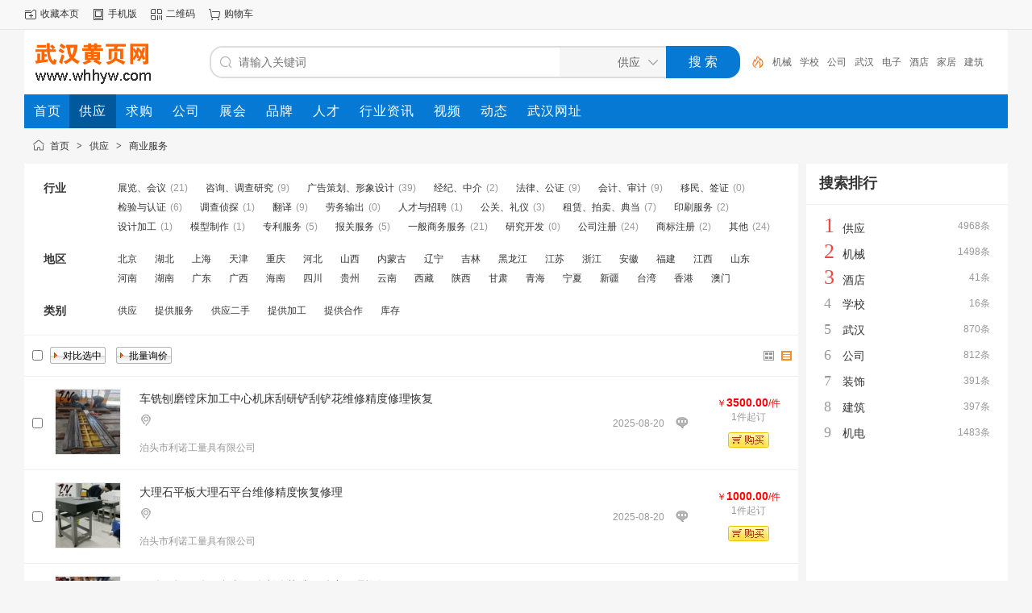

--- FILE ---
content_type: text/html
request_url: https://www.whhyw.com/sell/54/
body_size: 7566
content:
<!doctype html>
<html>
<head>
<meta charset="UTF-8"/>
<title>商业服务_供应_武汉黄页网</title>
<meta http-equiv="mobile-agent" content="format=html5;url=https://m.whhyw.com/sell/54/"/>
<meta name="generator" content="DESTOON - www.destoon.com"/>
<meta http-equiv="x-ua-compatible" content="IE=8"/>
<link rel="shortcut icon" type="image/x-icon" href="https://www.whhyw.com/favicon.ico"/>
<link rel="bookmark" type="image/x-icon" href="https://www.whhyw.com/favicon.ico"/>
<link rel="archives" title="武汉黄页网" href="https://www.whhyw.com/archiver/"/>
<link rel="stylesheet" type="text/css" href="https://www.whhyw.com/static/skin/default/style.css?v=2588042ca0"/>
<link rel="stylesheet" type="text/css" href="https://www.whhyw.com/static/skin/default/sell.css?v=2588042ca0"/>
<link rel="stylesheet" type="text/css" href="https://www.whhyw.com/file/style/home.reset.css?v=2588042ca0"/>
<script type="text/javascript" src="https://www.whhyw.com/lang/zh-cn/lang.js?v=2588042ca0"></script>
<script type="text/javascript" src="https://www.whhyw.com/file/script/config.js?v=2588042ca0"></script>
<!--[if IE]><!-->
<script type="text/javascript" src="https://www.whhyw.com/static/script/jquery-1.12.4.min.js?v=2588042ca0"></script>
<!--<![endif]-->
<!--[if !IE]><!-->
<script type="text/javascript" src="https://www.whhyw.com/static/script/jquery-3.6.4.min.js?v=2588042ca0"></script>
<script type="text/javascript" src="https://www.whhyw.com/static/script/notification.js?v=2588042ca0"></script>
<!--<![endif]-->
<script type="text/javascript" src="https://www.whhyw.com/static/script/common.js?v=2588042ca0"></script>
<script type="text/javascript" src="https://www.whhyw.com/static/script/page.js?v=2588042ca0"></script>
<script type="text/javascript" src="https://www.whhyw.com/static/script/jquery.lazyload.js?v=2588042ca0"></script><script type="text/javascript">GoMobile('https://m.whhyw.com/sell/54/');var searchid = 5;</script>
</head>
<body>
<div class="head" id="head">
<div class="head_m">
<div class="head_r" id="destoon_member"></div>
<div class="head_l">
<ul>
<li class="h_fav"><script type="text/javascript">addFav('收藏本页');</script></li>
<li class="h_mobile"><a href="javascript:Dmobile();">手机版</a></li><li class="h_qrcode"><a href="javascript:Dqrcode();">二维码</a></li><li class="h_cart"><a href="https://www.whhyw.com/member/cart.php" onmouseover="Dcard('cart',this);">购物车<span class="head_t" id="destoon_cart"></span></a></li></ul>
</div>
</div>
</div>
<div id="destoon-space" class="head_s"></div>
<div class="m"><div id="search_tips" style="display:none;"></div></div>
<div id="destoon-qrcode" style="display:none;"></div><div id="destoon-card"></div>
<div id="destoon-fixon">
<div class="m">
<div class="logo"><a href="https://www.whhyw.com/"><img src="https://www.whhyw.com/static/skin/default/logo.gif" alt="武汉黄页网"/></a></div>
<form id="destoon-search" action="https://www.whhyw.com/sell/search.php" onsubmit="return DSearch();">
<div class="search-inp">
<input name="kw" id="destoon-kw" type="text" value="" placeholder="请输入关键词" onfocus="DsRec();" onblur="$('#search-tip,#search-rec,#search-cls').fadeOut('fast');"  onkeyup="DsTip(this.value);" autocomplete="off" x-webkit-speech speech/>
<div id="search-tip"></div><div id="search-rec"></div>
</div>
<div class="search-mod">
<div id="search-cls" onclick="$('#destoon-kw').val('');$('#search-cls').hide();" title="清空输入"></div>
<input type="text" id="destoon-mod" value="供应" readonly onclick="$('#search-tip,#search-rec').hide();$('#search-mod').fadeIn('fast');"/>
<div id="search-mod">
<p onclick="$('#search-mod').fadeOut('fast');"><i title="关闭"></i>选择频道搜索</p>
<ul>
<li onclick="DsMod('5','供应','https://www.whhyw.com/sell/')">供应</li><li onclick="DsMod('6','求购','https://www.whhyw.com/buy/')">求购</li><li onclick="DsMod('4','公司','https://www.whhyw.com/company/')">公司</li><li onclick="DsMod('8','展会','https://www.whhyw.com/exhibit/')">展会</li><li onclick="DsMod('13','品牌','https://www.whhyw.com/brand/')">品牌</li><li onclick="DsMod('9','人才','https://www.whhyw.com/job/')">人才</li><li onclick="DsMod('21','行业资讯','https://www.whhyw.com/news/')">行业资讯</li><li onclick="DsMod('14','视频','https://www.whhyw.com/video/')">视频</li><li onclick="DsMod('20','动态','https://www.whhyw.com/moment/')">动态</li></ul>
</div>
</div>
<div class="search-btn"><input type="submit" value="搜 索"/></div>
<div class="search-adv" title="高级搜索" onclick="Go($('#destoon-search').attr('action'));"></div>
<div class="search-hot"><a href="https://www.whhyw.com/sell/search.php?kw=%E6%9C%BA%E6%A2%B0">机械</a><a href="https://www.whhyw.com/sell/search.php?kw=%E5%AD%A6%E6%A0%A1">学校</a><a href="https://www.whhyw.com/sell/search.php?kw=%E5%85%AC%E5%8F%B8">公司</a><a href="https://www.whhyw.com/sell/search.php?kw=%E6%AD%A6%E6%B1%89">武汉</a><a href="https://www.whhyw.com/sell/search.php?kw=%E7%94%B5%E5%AD%90">电子</a><a href="https://www.whhyw.com/sell/search.php?kw=%E9%85%92%E5%BA%97">酒店</a><a href="https://www.whhyw.com/sell/search.php?kw=%E5%AE%B6%E5%B1%85">家居</a><a href="https://www.whhyw.com/sell/search.php?kw=%E5%BB%BA%E7%AD%91">建筑</a><a href="https://www.whhyw.com/sell/search.php?kw=%E8%A3%85%E9%A5%B0">装饰</a><a href="https://www.whhyw.com/sell/search.php?kw=%E8%AE%BE%E8%AE%A1">设计</a></div>
</form>
</div>
</div>
<div class="m">
<div class="menu">
<ul><li><a href="https://www.whhyw.com/"><span>首页</span></a></li><li class="menuon"><a href="https://www.whhyw.com/sell/"><span>供应</span></a></li><li><a href="https://www.whhyw.com/buy/"><span>求购</span></a></li><li><a href="https://www.whhyw.com/company/"><span>公司</span></a></li><li><a href="https://www.whhyw.com/exhibit/"><span>展会</span></a></li><li><a href="https://www.whhyw.com/brand/"><span>品牌</span></a></li><li><a href="https://www.whhyw.com/job/"><span>人才</span></a></li><li><a href="https://www.whhyw.com/news/"><span>行业资讯</span></a></li><li><a href="https://www.whhyw.com/video/"><span>视频</span></a></li><li><a href="https://www.whhyw.com/moment/"><span>动态</span></a></li><li><a href="http://www.whwz.com/" target="_blank"><span>武汉网址</span></a></li></ul>
</div>
</div><div class="m">
<div class="nav"><a href="https://www.whhyw.com/">首页</a> <i>&gt;</i> <a href="https://www.whhyw.com/sell/">供应</a> <i>&gt;</i> <a href="https://www.whhyw.com/sell/54/">商业服务</a></div>
</div>
<div class="m m2">
<div class="m2l">
<form action="https://www.whhyw.com/sell/search.php" id="search">
<input type="hidden" name="catid" value="54"/>
<div class="sort-f">
<div class="sort">
<div class="sort-k">行业</div>
<div class="sort-v">
<ul>
<li><a href="https://www.whhyw.com/sell/236/">展览、会议</a> <i>(21)</i></li>
<li><a href="https://www.whhyw.com/sell/237/">咨询、调查研究</a> <i>(9)</i></li>
<li><a href="https://www.whhyw.com/sell/238/">广告策划、形象设计</a> <i>(39)</i></li>
<li><a href="https://www.whhyw.com/sell/239/">经纪、中介</a> <i>(2)</i></li>
<li><a href="https://www.whhyw.com/sell/240/">法律、公证</a> <i>(9)</i></li>
<li><a href="https://www.whhyw.com/sell/241/">会计、审计</a> <i>(9)</i></li>
<li><a href="https://www.whhyw.com/sell/242/">移民、签证</a> <i>(0)</i></li>
<li><a href="https://www.whhyw.com/sell/243/">检验与认证</a> <i>(6)</i></li>
<li><a href="https://www.whhyw.com/sell/244/">调查侦探</a> <i>(1)</i></li>
<li><a href="https://www.whhyw.com/sell/245/">翻译</a> <i>(9)</i></li>
<li><a href="https://www.whhyw.com/sell/246/">劳务输出</a> <i>(0)</i></li>
<li><a href="https://www.whhyw.com/sell/247/">人才与招聘</a> <i>(1)</i></li>
<li><a href="https://www.whhyw.com/sell/248/">公关、礼仪</a> <i>(3)</i></li>
<li><a href="https://www.whhyw.com/sell/249/">租赁、拍卖、典当</a> <i>(7)</i></li>
<li><a href="https://www.whhyw.com/sell/250/">印刷服务</a> <i>(2)</i></li>
<li><a href="https://www.whhyw.com/sell/251/">设计加工</a> <i>(1)</i></li>
<li><a href="https://www.whhyw.com/sell/252/">模型制作</a> <i>(1)</i></li>
<li><a href="https://www.whhyw.com/sell/253/">专利服务</a> <i>(5)</i></li>
<li><a href="https://www.whhyw.com/sell/254/">报关服务</a> <i>(5)</i></li>
<li><a href="https://www.whhyw.com/sell/255/">一般商务服务</a> <i>(21)</i></li>
<li><a href="https://www.whhyw.com/sell/256/">研究开发</a> <i>(0)</i></li>
<li><a href="https://www.whhyw.com/sell/257/">公司注册</a> <i>(24)</i></li>
<li><a href="https://www.whhyw.com/sell/258/">商标注册</a> <i>(2)</i></li>
<li><a href="https://www.whhyw.com/sell/259/">其他</a> <i>(24)</i></li>
</ul>
</div>
</div>
<div class="sort">
<div class="sort-k">地区</div>
<div class="sort-v">
<ul>
<li><a href="https://www.whhyw.com/sell/search.php?catid=54&areaid=1">北京</a></li>
<li><a href="https://www.whhyw.com/sell/search.php?catid=54&areaid=18">湖北</a></li>
<li><a href="https://www.whhyw.com/sell/search.php?catid=54&areaid=2">上海</a></li>
<li><a href="https://www.whhyw.com/sell/search.php?catid=54&areaid=3">天津</a></li>
<li><a href="https://www.whhyw.com/sell/search.php?catid=54&areaid=4">重庆</a></li>
<li><a href="https://www.whhyw.com/sell/search.php?catid=54&areaid=5">河北</a></li>
<li><a href="https://www.whhyw.com/sell/search.php?catid=54&areaid=6">山西</a></li>
<li><a href="https://www.whhyw.com/sell/search.php?catid=54&areaid=7">内蒙古</a></li>
<li><a href="https://www.whhyw.com/sell/search.php?catid=54&areaid=8">辽宁</a></li>
<li><a href="https://www.whhyw.com/sell/search.php?catid=54&areaid=9">吉林</a></li>
<li><a href="https://www.whhyw.com/sell/search.php?catid=54&areaid=10">黑龙江</a></li>
<li><a href="https://www.whhyw.com/sell/search.php?catid=54&areaid=11">江苏</a></li>
<li><a href="https://www.whhyw.com/sell/search.php?catid=54&areaid=12">浙江</a></li>
<li><a href="https://www.whhyw.com/sell/search.php?catid=54&areaid=13">安徽</a></li>
<li><a href="https://www.whhyw.com/sell/search.php?catid=54&areaid=14">福建</a></li>
<li><a href="https://www.whhyw.com/sell/search.php?catid=54&areaid=15">江西</a></li>
<li><a href="https://www.whhyw.com/sell/search.php?catid=54&areaid=16">山东</a></li>
<li><a href="https://www.whhyw.com/sell/search.php?catid=54&areaid=17">河南</a></li>
<li><a href="https://www.whhyw.com/sell/search.php?catid=54&areaid=19">湖南</a></li>
<li><a href="https://www.whhyw.com/sell/search.php?catid=54&areaid=20">广东</a></li>
<li><a href="https://www.whhyw.com/sell/search.php?catid=54&areaid=21">广西</a></li>
<li><a href="https://www.whhyw.com/sell/search.php?catid=54&areaid=22">海南</a></li>
<li><a href="https://www.whhyw.com/sell/search.php?catid=54&areaid=23">四川</a></li>
<li><a href="https://www.whhyw.com/sell/search.php?catid=54&areaid=24">贵州</a></li>
<li><a href="https://www.whhyw.com/sell/search.php?catid=54&areaid=25">云南</a></li>
<li><a href="https://www.whhyw.com/sell/search.php?catid=54&areaid=26">西藏</a></li>
<li><a href="https://www.whhyw.com/sell/search.php?catid=54&areaid=27">陕西</a></li>
<li><a href="https://www.whhyw.com/sell/search.php?catid=54&areaid=28">甘肃</a></li>
<li><a href="https://www.whhyw.com/sell/search.php?catid=54&areaid=29">青海</a></li>
<li><a href="https://www.whhyw.com/sell/search.php?catid=54&areaid=30">宁夏</a></li>
<li><a href="https://www.whhyw.com/sell/search.php?catid=54&areaid=31">新疆</a></li>
<li><a href="https://www.whhyw.com/sell/search.php?catid=54&areaid=32">台湾</a></li>
<li><a href="https://www.whhyw.com/sell/search.php?catid=54&areaid=33">香港</a></li>
<li><a href="https://www.whhyw.com/sell/search.php?catid=54&areaid=34">澳门</a></li>
</ul>
</div>
</div>
<div class="sort">
<div class="sort-k">类别</div>
<div class="sort-v">
<ul>
<li><a href="javascript:;" onclick="Dq('typeid',0);">供应</a></li>
<li><a href="javascript:;" onclick="Dq('typeid',1);">提供服务</a></li>
<li><a href="javascript:;" onclick="Dq('typeid',2);">供应二手</a></li>
<li><a href="javascript:;" onclick="Dq('typeid',3);">提供加工</a></li>
<li><a href="javascript:;" onclick="Dq('typeid',4);">提供合作</a></li>
<li><a href="javascript:;" onclick="Dq('typeid',5);">库存</a></li>
</ul>
</div>
</div>
</div>
</form>
<form method="post">
<div class="sell_tip" id="sell_tip" style="display:none;" title="双击关闭" ondblclick="Dh(this.id);">
<div>
<p>您可以</p>
<input type="submit" value="对比选中" onclick="this.form.action='https://www.whhyw.com/sell/compare.php';" class="tool-btn"/> 或 
<input type="submit" value="批量询价" onclick="this.form.action='https://www.whhyw.com/sell/inquiry.php';" class="tool-btn"/>
</div>
</div>
<div class="img_tip" id="img_tip" style="display:none;">&nbsp;</div>
<div class="tools">
<table>
<tr height="30">
<td width="25" align="center"><input type="checkbox" onclick="checkall(this.form);"/></td>
<td>
<input type="submit" value="对比选中" onclick="this.form.action='https://www.whhyw.com/sell/compare.php';" class="tool-btn"/>&nbsp; &nbsp;
<input type="submit" value="批量询价" onclick="this.form.action='https://www.whhyw.com/sell/inquiry.php';" class="tool-btn"/>
</td>
<td align="right">
<img src="https://www.whhyw.com/static/image/ico-list-img.png" width="16" height="16" title="图片列表" align="absmiddle" class="c_p" onclick="Dq('list', 1);"/>&nbsp;
<img src="https://www.whhyw.com/static/image/ico-list-mix-on.png" width="16" height="16" title="图文列表" align="absmiddle" class="c_p" onclick="Dq('list', 0);"/>&nbsp;
</td>
</tr>
</table>
</div>
<div class="list" id="item_7995">
<table>
<tr align="center">
<td width="25">&nbsp;<input type="checkbox" id="check_7995" name="itemid[]" value="7995" onclick="sell_tip(this, 7995);"/> </td>
<td width="100"><div><a href="https://www.whhyw.com/sell/202508/sell_info_7995.html" target="_blank"><img src="https://www.whhyw.com/static/image/lazy.gif" original="https://www.whhyw.com/file/upload/202508/20/081022271554.jpg.thumb.jpg" width="80" height="80" alt="车铣刨磨镗床加工中心机床刮研铲刮铲花维修精度修理恢复" onmouseover="img_tip(this, this.src);" onmouseout="img_tip(this, '');"/></a></div></td>
<td width="10"> </td>
<td align="left">
<ul>
<li><a href="https://www.whhyw.com/sell/202508/sell_info_7995.html" target="_blank" class="px14">车铣刨磨镗床加工中心机床刮研铲刮铲花维修精度修理恢复</a></li>
<li><span class="f_r f_grey">2025-08-20</span><span class="ui-ico-area"></span></li>
<li>
<a href="https://www.whhyw.com/com/hrdglj/" target="_blank"><span class="f_grey">泊头市利诺工量具有限公司</span></a>
</li>
</ul>
</td>
<td width="40"><a href="javascript:;" onclick="Dchat('https://www.whhyw.com/member/chat.php?touser=hrdglj&mid=5&itemid=7995');" rel="nofollow"><img src="https://www.whhyw.com/api/online.php?username=hrdglj&mid=5&itemid=7995&style=0" title="点击交谈/留言" alt="" align="absmiddle" onerror="this.src=DTPath+'static/image/web-off.gif';"/></a></td>
<td width="120"> 
<span class="f_red">￥<strong>3500.00</strong>/件</span><br/>
<span class="f_grey">1件起订</span><br/>
<a href="https://www.whhyw.com/member/buy.php?mid=5&itemid=7995" target="_blank"><img src="https://www.whhyw.com/static/skin/default/buy.gif" title="购买" class="iq_btn"/></a>
</td>
</tr>
</table>
</div>
<div class="list" id="item_7994">
<table>
<tr align="center">
<td width="25">&nbsp;<input type="checkbox" id="check_7994" name="itemid[]" value="7994" onclick="sell_tip(this, 7994);"/> </td>
<td width="100"><div><a href="https://www.whhyw.com/sell/202508/sell_info_7994.html" target="_blank"><img src="https://www.whhyw.com/static/image/lazy.gif" original="https://www.whhyw.com/file/upload/202508/20/080934431554.jpg.thumb.jpg" width="80" height="80" alt="大理石平板大理石平台维修精度恢复修理" onmouseover="img_tip(this, this.src);" onmouseout="img_tip(this, '');"/></a></div></td>
<td width="10"> </td>
<td align="left">
<ul>
<li><a href="https://www.whhyw.com/sell/202508/sell_info_7994.html" target="_blank" class="px14">大理石平板大理石平台维修精度恢复修理</a></li>
<li><span class="f_r f_grey">2025-08-20</span><span class="ui-ico-area"></span></li>
<li>
<a href="https://www.whhyw.com/com/hrdglj/" target="_blank"><span class="f_grey">泊头市利诺工量具有限公司</span></a>
</li>
</ul>
</td>
<td width="40"><a href="javascript:;" onclick="Dchat('https://www.whhyw.com/member/chat.php?touser=hrdglj&mid=5&itemid=7994');" rel="nofollow"><img src="https://www.whhyw.com/api/online.php?username=hrdglj&mid=5&itemid=7994&style=0" title="点击交谈/留言" alt="" align="absmiddle" onerror="this.src=DTPath+'static/image/web-off.gif';"/></a></td>
<td width="120"> 
<span class="f_red">￥<strong>1000.00</strong>/件</span><br/>
<span class="f_grey">1件起订</span><br/>
<a href="https://www.whhyw.com/member/buy.php?mid=5&itemid=7994" target="_blank"><img src="https://www.whhyw.com/static/skin/default/buy.gif" title="购买" class="iq_btn"/></a>
</td>
</tr>
</table>
</div>
<div class="list" id="item_7993">
<table>
<tr align="center">
<td width="25">&nbsp;<input type="checkbox" id="check_7993" name="itemid[]" value="7993" onclick="sell_tip(this, 7993);"/> </td>
<td width="100"><div><a href="https://www.whhyw.com/sell/202508/sell_info_7993.html" target="_blank"><img src="https://www.whhyw.com/static/image/lazy.gif" original="https://www.whhyw.com/file/upload/202508/20/080629701554.jpg.thumb.jpg" width="80" height="80" alt="铸铁平板铸铁平台刮研铲刮铲花维修精度修理恢复" onmouseover="img_tip(this, this.src);" onmouseout="img_tip(this, '');"/></a></div></td>
<td width="10"> </td>
<td align="left">
<ul>
<li><a href="https://www.whhyw.com/sell/202508/sell_info_7993.html" target="_blank" class="px14">铸铁平板铸铁平台刮研铲刮铲花维修精度修理恢复</a></li>
<li><span class="f_r f_grey">2025-08-20</span><span class="ui-ico-area"></span></li>
<li>
<a href="https://www.whhyw.com/com/hrdglj/" target="_blank"><span class="f_grey">泊头市利诺工量具有限公司</span></a>
</li>
</ul>
</td>
<td width="40"><a href="javascript:;" onclick="Dchat('https://www.whhyw.com/member/chat.php?touser=hrdglj&mid=5&itemid=7993');" rel="nofollow"><img src="https://www.whhyw.com/api/online.php?username=hrdglj&mid=5&itemid=7993&style=0" title="点击交谈/留言" alt="" align="absmiddle" onerror="this.src=DTPath+'static/image/web-off.gif';"/></a></td>
<td width="120"> 
<span class="f_red">￥<strong>1000.00</strong>/件</span><br/>
<span class="f_grey">1件起订</span><br/>
<a href="https://www.whhyw.com/member/buy.php?mid=5&itemid=7993" target="_blank"><img src="https://www.whhyw.com/static/skin/default/buy.gif" title="购买" class="iq_btn"/></a>
</td>
</tr>
</table>
</div>
<div class="list" id="item_7908">
<table>
<tr align="center">
<td width="25">&nbsp;<input type="checkbox" id="check_7908" name="itemid[]" value="7908" onclick="sell_tip(this, 7908);"/> </td>
<td width="100"><div><a href="https://www.whhyw.com/sell/202502/sell_info_7908.html" target="_blank"><img src="https://www.whhyw.com/static/image/lazy.gif" original="https://www.whhyw.com/file/upload/202502/06/114831116055.png.thumb.png" width="80" height="80" alt="2025上海国际家用电梯展览会火爆招展中" onmouseover="img_tip(this, this.src);" onmouseout="img_tip(this, '');"/></a></div></td>
<td width="10"> </td>
<td align="left">
<ul>
<li><a href="https://www.whhyw.com/sell/202502/sell_info_7908.html" target="_blank" class="px14">2025上海国际家用电梯展览会火爆招展中</a></li>
<li><span class="f_r f_grey">2025-02-06</span><span class="ui-ico-area">广东广州市</span></li>
<li>
<a href="https://www.whhyw.com/com/zzr886ss/" target="_blank"><span class="f_grey">恒尔沃（广州）会展服务有限公司</span></a>
</li>
</ul>
</td>
<td width="40"><a href="javascript:;" onclick="Dchat('https://www.whhyw.com/member/chat.php?touser=zzr886ss&mid=5&itemid=7908');" rel="nofollow"><img src="https://www.whhyw.com/api/online.php?username=zzr886ss&mid=5&itemid=7908&style=0" title="点击交谈/留言" alt="" align="absmiddle" onerror="this.src=DTPath+'static/image/web-off.gif';"/></a></td>
<td width="120"> 
<span class="f_grey">面议</span><br/>
<a href="https://www.whhyw.com/sell/inquiry-htm-itemid-7908.html" target="_blank"><img src="https://www.whhyw.com/static/skin/default/inquiry.gif" title="询价" class="iq_btn"/></a>
</td>
</tr>
</table>
</div>
<div class="list" id="item_7907">
<table>
<tr align="center">
<td width="25">&nbsp;<input type="checkbox" id="check_7907" name="itemid[]" value="7907" onclick="sell_tip(this, 7907);"/> </td>
<td width="100"><div><a href="https://www.whhyw.com/sell/202502/sell_info_7907.html" target="_blank"><img src="https://www.whhyw.com/static/image/lazy.gif" original="https://www.whhyw.com/file/upload/202502/06/113803476055.png.thumb.png" width="80" height="80" alt="2025上海国际家用电梯展览会5月8日盛大开幕" onmouseover="img_tip(this, this.src);" onmouseout="img_tip(this, '');"/></a></div></td>
<td width="10"> </td>
<td align="left">
<ul>
<li><a href="https://www.whhyw.com/sell/202502/sell_info_7907.html" target="_blank" class="px14">2025上海国际家用电梯展览会5月8日盛大开幕</a></li>
<li><span class="f_r f_grey">2025-02-06</span><span class="ui-ico-area">广东广州市</span></li>
<li>
<a href="https://www.whhyw.com/com/zzr886ss/" target="_blank"><span class="f_grey">恒尔沃（广州）会展服务有限公司</span></a>
</li>
</ul>
</td>
<td width="40"><a href="javascript:;" onclick="Dchat('https://www.whhyw.com/member/chat.php?touser=zzr886ss&mid=5&itemid=7907');" rel="nofollow"><img src="https://www.whhyw.com/api/online.php?username=zzr886ss&mid=5&itemid=7907&style=0" title="点击交谈/留言" alt="" align="absmiddle" onerror="this.src=DTPath+'static/image/web-off.gif';"/></a></td>
<td width="120"> 
<span class="f_grey">面议</span><br/>
<a href="https://www.whhyw.com/sell/inquiry-htm-itemid-7907.html" target="_blank"><img src="https://www.whhyw.com/static/skin/default/inquiry.gif" title="询价" class="iq_btn"/></a>
</td>
</tr>
</table>
</div>
<div class="list" id="item_7801">
<table>
<tr align="center">
<td width="25">&nbsp;<input type="checkbox" id="check_7801" name="itemid[]" value="7801" onclick="sell_tip(this, 7801);"/> </td>
<td width="100"><div><a href="https://www.whhyw.com/sell/202402/sell_info_7801.html" target="_blank"><img src="https://www.whhyw.com/static/image/lazy.gif" original="https://www.whhyw.com/file/upload/202402/29/092235376276.jpg.thumb.jpg" width="80" height="80" alt="朋友圈系统" onmouseover="img_tip(this, this.src);" onmouseout="img_tip(this, '');"/></a></div></td>
<td width="10"> </td>
<td align="left">
<ul>
<li><a href="https://www.whhyw.com/sell/202402/sell_info_7801.html" target="_blank" class="px14">朋友圈系统</a></li>
<li><span class="f_r f_grey">2024-02-29</span><span class="ui-ico-area">四川成都市</span></li>
<li>
<a href="https://www.whhyw.com/com/cdgzppsj/" target="_blank"><span class="f_grey">成都市冠卓品牌设计责任有限公司</span></a>
</li>
</ul>
</td>
<td width="40"><a href="javascript:;" onclick="Dchat('https://www.whhyw.com/member/chat.php?touser=cdgzppsj&mid=5&itemid=7801');" rel="nofollow"><img src="https://www.whhyw.com/api/online.php?username=cdgzppsj&mid=5&itemid=7801&style=0" title="点击交谈/留言" alt="" align="absmiddle" onerror="this.src=DTPath+'static/image/web-off.gif';"/></a></td>
<td width="120"> 
<span class="f_red">￥<strong>30.00</strong>/次</span><br/>
<span class="f_grey">10次起订</span><br/>
<a href="https://www.whhyw.com/member/buy.php?mid=5&itemid=7801" target="_blank"><img src="https://www.whhyw.com/static/skin/default/buy.gif" title="购买" class="iq_btn"/></a>
</td>
</tr>
</table>
</div>
<div class="list" id="item_7800">
<table>
<tr align="center">
<td width="25">&nbsp;<input type="checkbox" id="check_7800" name="itemid[]" value="7800" onclick="sell_tip(this, 7800);"/> </td>
<td width="100"><div><a href="https://www.whhyw.com/sell/202402/sell_info_7800.html" target="_blank"><img src="https://www.whhyw.com/static/image/lazy.gif" original="https://www.whhyw.com/file/upload/202402/29/091520626276.jpg.thumb.jpg" width="80" height="80" alt="冠卓品牌设计服务欢迎您的咨询" onmouseover="img_tip(this, this.src);" onmouseout="img_tip(this, '');"/></a></div></td>
<td width="10"> </td>
<td align="left">
<ul>
<li><a href="https://www.whhyw.com/sell/202402/sell_info_7800.html" target="_blank" class="px14">冠卓品牌设计服务欢迎您的咨询</a></li>
<li><span class="f_r f_grey">2024-02-29</span><span class="ui-ico-area">四川成都市</span></li>
<li>
<a href="https://www.whhyw.com/com/cdgzppsj/" target="_blank"><span class="f_grey">成都市冠卓品牌设计责任有限公司</span></a>
</li>
</ul>
</td>
<td width="40"><a href="javascript:;" onclick="Dchat('https://www.whhyw.com/member/chat.php?touser=cdgzppsj&mid=5&itemid=7800');" rel="nofollow"><img src="https://www.whhyw.com/api/online.php?username=cdgzppsj&mid=5&itemid=7800&style=0" title="点击交谈/留言" alt="" align="absmiddle" onerror="this.src=DTPath+'static/image/web-off.gif';"/></a></td>
<td width="120"> 
<span class="f_red">￥<strong>199.00</strong>/次</span><br/>
<span class="f_grey">1次起订</span><br/>
<a href="https://www.whhyw.com/member/buy.php?mid=5&itemid=7800" target="_blank"><img src="https://www.whhyw.com/static/skin/default/buy.gif" title="购买" class="iq_btn"/></a>
</td>
</tr>
</table>
</div>
<div class="list" id="item_7731">
<table>
<tr align="center">
<td width="25">&nbsp;<input type="checkbox" id="check_7731" name="itemid[]" value="7731" onclick="sell_tip(this, 7731);"/> </td>
<td width="100"><div><a href="https://www.whhyw.com/sell/202309/sell_info_7731.html" target="_blank"><img src="https://www.whhyw.com/static/image/lazy.gif" original="http://www.whhyw.com/file/upload/202309/27/161649346004.jpg.thumb.jpg" width="80" height="80" alt="第九届中国国际全印展 中国国际印刷技术及设备器材展" onmouseover="img_tip(this, this.src);" onmouseout="img_tip(this, '');"/></a></div></td>
<td width="10"> </td>
<td align="left">
<ul>
<li><a href="https://www.whhyw.com/sell/202309/sell_info_7731.html" target="_blank" class="px14">第九届中国国际全印展 中国国际印刷技术及设备器材展</a></li>
<li><span class="f_r f_grey">2023-09-27</span><span class="ui-ico-area">上海</span></li>
<li>
<a href="https://www.whhyw.com/com/chensiji/" target="_blank"><span class="f_grey">上海迈拓展览有限公司</span></a>
</li>
</ul>
</td>
<td width="40"><a href="javascript:;" onclick="Dchat('https://www.whhyw.com/member/chat.php?touser=chensiji&mid=5&itemid=7731');" rel="nofollow"><img src="https://www.whhyw.com/api/online.php?username=chensiji&mid=5&itemid=7731&style=0" title="点击交谈/留言" alt="" align="absmiddle" onerror="this.src=DTPath+'static/image/web-off.gif';"/></a></td>
<td width="120"> 
<span class="f_grey">面议</span><br/>
<a href="https://www.whhyw.com/sell/inquiry-htm-itemid-7731.html" target="_blank"><img src="https://www.whhyw.com/static/skin/default/inquiry.gif" title="询价" class="iq_btn"/></a>
</td>
</tr>
</table>
</div>
<div class="list" id="item_7730">
<table>
<tr align="center">
<td width="25">&nbsp;<input type="checkbox" id="check_7730" name="itemid[]" value="7730" onclick="sell_tip(this, 7730);"/> </td>
<td width="100"><div><a href="https://www.whhyw.com/sell/202309/sell_info_7730.html" target="_blank"><img src="https://www.whhyw.com/static/image/lazy.gif" original="http://www.whhyw.com/file/upload/202309/27/161547166004.png.thumb.png" width="80" height="80" alt="2024年第20届上海国际鞋业博览会" onmouseover="img_tip(this, this.src);" onmouseout="img_tip(this, '');"/></a></div></td>
<td width="10"> </td>
<td align="left">
<ul>
<li><a href="https://www.whhyw.com/sell/202309/sell_info_7730.html" target="_blank" class="px14">2024年第20届上海国际鞋业博览会</a></li>
<li><span class="f_r f_grey">2023-09-27</span><span class="ui-ico-area">上海</span></li>
<li>
<a href="https://www.whhyw.com/com/chensiji/" target="_blank"><span class="f_grey">上海迈拓展览有限公司</span></a>
</li>
</ul>
</td>
<td width="40"><a href="javascript:;" onclick="Dchat('https://www.whhyw.com/member/chat.php?touser=chensiji&mid=5&itemid=7730');" rel="nofollow"><img src="https://www.whhyw.com/api/online.php?username=chensiji&mid=5&itemid=7730&style=0" title="点击交谈/留言" alt="" align="absmiddle" onerror="this.src=DTPath+'static/image/web-off.gif';"/></a></td>
<td width="120"> 
<span class="f_grey">面议</span><br/>
<a href="https://www.whhyw.com/sell/inquiry-htm-itemid-7730.html" target="_blank"><img src="https://www.whhyw.com/static/skin/default/inquiry.gif" title="询价" class="iq_btn"/></a>
</td>
</tr>
</table>
</div>
<div class="list" id="item_7729">
<table>
<tr align="center">
<td width="25">&nbsp;<input type="checkbox" id="check_7729" name="itemid[]" value="7729" onclick="sell_tip(this, 7729);"/> </td>
<td width="100"><div><a href="https://www.whhyw.com/sell/202309/sell_info_7729.html" target="_blank"><img src="https://www.whhyw.com/static/image/lazy.gif" original="http://www.whhyw.com/file/upload/202309/27/161314526004.png.thumb.png" width="80" height="80" alt="2024第20届上海国际箱包展览会" onmouseover="img_tip(this, this.src);" onmouseout="img_tip(this, '');"/></a></div></td>
<td width="10"> </td>
<td align="left">
<ul>
<li><a href="https://www.whhyw.com/sell/202309/sell_info_7729.html" target="_blank" class="px14">2024第20届上海国际箱包展览会</a></li>
<li><span class="f_r f_grey">2023-09-27</span><span class="ui-ico-area">上海</span></li>
<li>
<a href="https://www.whhyw.com/com/chensiji/" target="_blank"><span class="f_grey">上海迈拓展览有限公司</span></a>
</li>
</ul>
</td>
<td width="40"><a href="javascript:;" onclick="Dchat('https://www.whhyw.com/member/chat.php?touser=chensiji&mid=5&itemid=7729');" rel="nofollow"><img src="https://www.whhyw.com/api/online.php?username=chensiji&mid=5&itemid=7729&style=0" title="点击交谈/留言" alt="" align="absmiddle" onerror="this.src=DTPath+'static/image/web-off.gif';"/></a></td>
<td width="120"> 
<span class="f_grey">面议</span><br/>
<a href="https://www.whhyw.com/sell/inquiry-htm-itemid-7729.html" target="_blank"><img src="https://www.whhyw.com/static/skin/default/inquiry.gif" title="询价" class="iq_btn"/></a>
</td>
</tr>
</table>
</div>
<div class="list" id="item_7728">
<table>
<tr align="center">
<td width="25">&nbsp;<input type="checkbox" id="check_7728" name="itemid[]" value="7728" onclick="sell_tip(this, 7728);"/> </td>
<td width="100"><div><a href="https://www.whhyw.com/sell/202309/sell_info_7728.html" target="_blank"><img src="https://www.whhyw.com/static/image/lazy.gif" original="http://www.whhyw.com/file/upload/202309/27/161211466004.jpg.thumb.jpg" width="80" height="80" alt="2024第23届上海国际礼品、赠品及家居用品展览会" onmouseover="img_tip(this, this.src);" onmouseout="img_tip(this, '');"/></a></div></td>
<td width="10"> </td>
<td align="left">
<ul>
<li><a href="https://www.whhyw.com/sell/202309/sell_info_7728.html" target="_blank" class="px14">2024第23届上海国际礼品、赠品及家居用品展览会</a></li>
<li><span class="f_r f_grey">2023-09-27</span><span class="ui-ico-area">上海</span></li>
<li>
<a href="https://www.whhyw.com/com/chensiji/" target="_blank"><span class="f_grey">上海迈拓展览有限公司</span></a>
</li>
</ul>
</td>
<td width="40"><a href="javascript:;" onclick="Dchat('https://www.whhyw.com/member/chat.php?touser=chensiji&mid=5&itemid=7728');" rel="nofollow"><img src="https://www.whhyw.com/api/online.php?username=chensiji&mid=5&itemid=7728&style=0" title="点击交谈/留言" alt="" align="absmiddle" onerror="this.src=DTPath+'static/image/web-off.gif';"/></a></td>
<td width="120"> 
<span class="f_grey">面议</span><br/>
<a href="https://www.whhyw.com/sell/inquiry-htm-itemid-7728.html" target="_blank"><img src="https://www.whhyw.com/static/skin/default/inquiry.gif" title="询价" class="iq_btn"/></a>
</td>
</tr>
</table>
</div>
<div class="list" id="item_7727">
<table>
<tr align="center">
<td width="25">&nbsp;<input type="checkbox" id="check_7727" name="itemid[]" value="7727" onclick="sell_tip(this, 7727);"/> </td>
<td width="100"><div><a href="https://www.whhyw.com/sell/202309/sell_info_7727.html" target="_blank"><img src="https://www.whhyw.com/static/image/lazy.gif" original="http://www.whhyw.com/file/upload/202309/26/122400536055.jpg.thumb.jpg" width="80" height="80" alt="2024第八届上海国际庭院门与围栏护栏展览会" onmouseover="img_tip(this, this.src);" onmouseout="img_tip(this, '');"/></a></div></td>
<td width="10"> </td>
<td align="left">
<ul>
<li><a href="https://www.whhyw.com/sell/202309/sell_info_7727.html" target="_blank" class="px14">2024第八届上海国际庭院门与围栏护栏展览会</a></li>
<li><span class="f_r f_grey">2023-09-26</span><span class="ui-ico-area">广东广州市</span></li>
<li>
<a href="https://www.whhyw.com/com/zzr886ss/" target="_blank"><span class="f_grey">恒尔沃（广州）会展服务有限公司</span></a>
</li>
</ul>
</td>
<td width="40"><a href="javascript:;" onclick="Dchat('https://www.whhyw.com/member/chat.php?touser=zzr886ss&mid=5&itemid=7727');" rel="nofollow"><img src="https://www.whhyw.com/api/online.php?username=zzr886ss&mid=5&itemid=7727&style=0" title="点击交谈/留言" alt="" align="absmiddle" onerror="this.src=DTPath+'static/image/web-off.gif';"/></a></td>
<td width="120"> 
<span class="f_red">￥<strong>10800.00</strong>/件</span><br/>
<span class="f_grey">1件起订</span><br/>
<a href="https://www.whhyw.com/member/buy.php?mid=5&itemid=7727" target="_blank"><img src="https://www.whhyw.com/static/skin/default/buy.gif" title="购买" class="iq_btn"/></a>
</td>
</tr>
</table>
</div>
<div class="list" id="item_7642">
<table>
<tr align="center">
<td width="25">&nbsp;<input type="checkbox" id="check_7642" name="itemid[]" value="7642" onclick="sell_tip(this, 7642);"/> </td>
<td width="100"><div><a href="https://www.whhyw.com/sell/202304/sell_info_7642.html" target="_blank"><img src="https://www.whhyw.com/static/image/lazy.gif" original="http://www.whhyw.com/file/upload/202304/01/155845736102.jpg.thumb.jpg" width="80" height="80" alt="武昌公司注册0元起公司变更公司注销专业服务团队帮您办理" onmouseover="img_tip(this, this.src);" onmouseout="img_tip(this, '');"/></a></div></td>
<td width="10"> </td>
<td align="left">
<ul>
<li><a href="https://www.whhyw.com/sell/202304/sell_info_7642.html" target="_blank" class="px14">武昌公司注册0元起公司变更公司注销专业服务团队帮您办理</a></li>
<li><span class="f_r f_grey">2023-04-01</span><span class="ui-ico-area">湖北武汉市</span></li>
<li>
<a href="https://www.whhyw.com/com/adx168/" target="_blank"><span class="f_grey">武汉安道信企业管理咨询有限公司</span></a>
</li>
</ul>
</td>
<td width="40"><a href="javascript:;" onclick="Dchat('https://www.whhyw.com/member/chat.php?touser=adx168&mid=5&itemid=7642');" rel="nofollow"><img src="https://www.whhyw.com/api/online.php?username=adx168&mid=5&itemid=7642&style=0" title="点击交谈/留言" alt="" align="absmiddle" onerror="this.src=DTPath+'static/image/web-off.gif';"/></a></td>
<td width="120"> 
<span class="f_red">￥<strong>100.00</strong>/件</span><br/>
<span class="f_grey">1件起订</span><br/>
<a href="https://www.whhyw.com/member/buy.php?mid=5&itemid=7642" target="_blank"><img src="https://www.whhyw.com/static/skin/default/buy.gif" title="购买" class="iq_btn"/></a>
</td>
</tr>
</table>
</div>
<div class="list" id="item_7626">
<table>
<tr align="center">
<td width="25">&nbsp;<input type="checkbox" id="check_7626" name="itemid[]" value="7626" onclick="sell_tip(this, 7626);"/> </td>
<td width="100"><div><a href="https://www.whhyw.com/sell/202303/sell_info_7626.html" target="_blank"><img src="https://www.whhyw.com/static/image/lazy.gif" original="http://www.whhyw.com/file/upload/202303/29/104537576102.jpg.thumb.jpg" width="80" height="80" alt="武昌公司注册0元起-公司变更-公司注销-服务团队帮您办理" onmouseover="img_tip(this, this.src);" onmouseout="img_tip(this, '');"/></a></div></td>
<td width="10"> </td>
<td align="left">
<ul>
<li><a href="https://www.whhyw.com/sell/202303/sell_info_7626.html" target="_blank" class="px14">武昌公司注册0元起-公司变更-公司注销-服务团队帮您办理</a></li>
<li><span class="f_r f_grey">2023-03-29</span><span class="ui-ico-area">湖北武汉市</span></li>
<li>
<a href="https://www.whhyw.com/com/adx168/" target="_blank"><span class="f_grey">武汉安道信企业管理咨询有限公司</span></a>
</li>
</ul>
</td>
<td width="40"><a href="javascript:;" onclick="Dchat('https://www.whhyw.com/member/chat.php?touser=adx168&mid=5&itemid=7626');" rel="nofollow"><img src="https://www.whhyw.com/api/online.php?username=adx168&mid=5&itemid=7626&style=0" title="点击交谈/留言" alt="" align="absmiddle" onerror="this.src=DTPath+'static/image/web-off.gif';"/></a></td>
<td width="120"> 
<span class="f_red">￥<strong>100.00</strong>/件</span><br/>
<span class="f_grey">1件起订</span><br/>
<a href="https://www.whhyw.com/member/buy.php?mid=5&itemid=7626" target="_blank"><img src="https://www.whhyw.com/static/skin/default/buy.gif" title="购买" class="iq_btn"/></a>
</td>
</tr>
</table>
</div>
<div class="list" id="item_6963">
<table>
<tr align="center">
<td width="25">&nbsp;<input type="checkbox" id="check_6963" name="itemid[]" value="6963" onclick="sell_tip(this, 6963);"/> </td>
<td width="100"><div><a href="https://www.whhyw.com/sell/202111/sell_info_6963.html" target="_blank"><img src="https://www.whhyw.com/static/image/lazy.gif" original="http://www.whhyw.com/file/upload/202111/04/113433666038.png.thumb.png" width="80" height="80" alt="深圳全息投影膜 全息投影专用全息膜 全息投影 韩国全息总代" onmouseover="img_tip(this, this.src);" onmouseout="img_tip(this, '');"/></a></div></td>
<td width="10"> </td>
<td align="left">
<ul>
<li><a href="https://www.whhyw.com/sell/202111/sell_info_6963.html" target="_blank" class="px14">深圳全息投影膜 全息投影专用全息膜 全息投影 韩国全息总代</a></li>
<li><span class="f_r f_grey">2023-03-27</span><span class="ui-ico-area">广东深圳市</span></li>
<li>
<a href="https://www.whhyw.com/com/sdzsmu/" target="_blank"><span class="f_grey">深圳市时代中视科技发展有限公司</span></a>
</li>
</ul>
</td>
<td width="40"><a href="javascript:;" onclick="Dchat('https://www.whhyw.com/member/chat.php?touser=sdzsmu&mid=5&itemid=6963');" rel="nofollow"><img src="https://www.whhyw.com/api/online.php?username=sdzsmu&mid=5&itemid=6963&style=0" title="点击交谈/留言" alt="" align="absmiddle" onerror="this.src=DTPath+'static/image/web-off.gif';"/></a></td>
<td width="120"> 
<span class="f_red">￥<strong>400.00</strong>/平方米</span><br/>
<span class="f_grey">1平方米起订</span><br/>
<a href="https://www.whhyw.com/member/buy.php?mid=5&itemid=6963" target="_blank"><img src="https://www.whhyw.com/static/skin/default/buy.gif" title="购买" class="iq_btn"/></a>
</td>
</tr>
</table>
</div>
<div class="list" id="item_6964">
<table>
<tr align="center">
<td width="25">&nbsp;<input type="checkbox" id="check_6964" name="itemid[]" value="6964" onclick="sell_tip(this, 6964);"/> </td>
<td width="100"><div><a href="https://www.whhyw.com/sell/202111/sell_info_6964.html" target="_blank"><img src="https://www.whhyw.com/static/image/lazy.gif" original="http://www.whhyw.com/file/upload/202111/04/113517306038.png.thumb.png" width="80" height="80" alt="深圳全息投影膜 幻影成像膜 虚拟成像膜 韩国全息总代理" onmouseover="img_tip(this, this.src);" onmouseout="img_tip(this, '');"/></a></div></td>
<td width="10"> </td>
<td align="left">
<ul>
<li><a href="https://www.whhyw.com/sell/202111/sell_info_6964.html" target="_blank" class="px14">深圳全息投影膜 幻影成像膜 虚拟成像膜 韩国全息总代理</a></li>
<li><span class="f_r f_grey">2023-03-27</span><span class="ui-ico-area">广东深圳市</span></li>
<li>
<a href="https://www.whhyw.com/com/sdzsmu/" target="_blank"><span class="f_grey">深圳市时代中视科技发展有限公司</span></a>
</li>
</ul>
</td>
<td width="40"><a href="javascript:;" onclick="Dchat('https://www.whhyw.com/member/chat.php?touser=sdzsmu&mid=5&itemid=6964');" rel="nofollow"><img src="https://www.whhyw.com/api/online.php?username=sdzsmu&mid=5&itemid=6964&style=0" title="点击交谈/留言" alt="" align="absmiddle" onerror="this.src=DTPath+'static/image/web-off.gif';"/></a></td>
<td width="120"> 
<span class="f_grey">面议</span><br/>
<a href="https://www.whhyw.com/sell/inquiry-htm-itemid-6964.html" target="_blank"><img src="https://www.whhyw.com/static/skin/default/inquiry.gif" title="询价" class="iq_btn"/></a>
</td>
</tr>
</table>
</div>
<div class="list" id="item_6965">
<table>
<tr align="center">
<td width="25">&nbsp;<input type="checkbox" id="check_6965" name="itemid[]" value="6965" onclick="sell_tip(this, 6965);"/> </td>
<td width="100"><div><a href="https://www.whhyw.com/sell/202111/sell_info_6965.html" target="_blank"><img src="https://www.whhyw.com/static/image/lazy.gif" original="http://www.whhyw.com/file/upload/202111/04/113552126038.png.thumb.png" width="80" height="80" alt="全息柜定制 全息3D展示柜 透明屏展示柜 全息投影 全息设备" onmouseover="img_tip(this, this.src);" onmouseout="img_tip(this, '');"/></a></div></td>
<td width="10"> </td>
<td align="left">
<ul>
<li><a href="https://www.whhyw.com/sell/202111/sell_info_6965.html" target="_blank" class="px14">全息柜定制 全息3D展示柜 透明屏展示柜 全息投影 全息设备</a></li>
<li><span class="f_r f_grey">2023-03-27</span><span class="ui-ico-area">广东深圳市</span></li>
<li>
<a href="https://www.whhyw.com/com/sdzsmu/" target="_blank"><span class="f_grey">深圳市时代中视科技发展有限公司</span></a>
</li>
</ul>
</td>
<td width="40"><a href="javascript:;" onclick="Dchat('https://www.whhyw.com/member/chat.php?touser=sdzsmu&mid=5&itemid=6965');" rel="nofollow"><img src="https://www.whhyw.com/api/online.php?username=sdzsmu&mid=5&itemid=6965&style=0" title="点击交谈/留言" alt="" align="absmiddle" onerror="this.src=DTPath+'static/image/web-off.gif';"/></a></td>
<td width="120"> 
<span class="f_grey">面议</span><br/>
<a href="https://www.whhyw.com/sell/inquiry-htm-itemid-6965.html" target="_blank"><img src="https://www.whhyw.com/static/skin/default/inquiry.gif" title="询价" class="iq_btn"/></a>
</td>
</tr>
</table>
</div>
<div class="list" id="item_6966">
<table>
<tr align="center">
<td width="25">&nbsp;<input type="checkbox" id="check_6966" name="itemid[]" value="6966" onclick="sell_tip(this, 6966);"/> </td>
<td width="100"><div><a href="https://www.whhyw.com/sell/202111/sell_info_6966.html" target="_blank"><img src="https://www.whhyw.com/static/image/lazy.gif" original="http://www.whhyw.com/file/upload/202111/04/113652136038.jpg.thumb.jpg" width="80" height="80" alt="专注于 全息智能显示 3D全息风扇广告机" onmouseover="img_tip(this, this.src);" onmouseout="img_tip(this, '');"/></a></div></td>
<td width="10"> </td>
<td align="left">
<ul>
<li><a href="https://www.whhyw.com/sell/202111/sell_info_6966.html" target="_blank" class="px14">专注于 全息智能显示 3D全息风扇广告机</a></li>
<li><span class="f_r f_grey">2023-03-27</span><span class="ui-ico-area">广东深圳市</span></li>
<li>
<a href="https://www.whhyw.com/com/sdzsmu/" target="_blank"><span class="f_grey">深圳市时代中视科技发展有限公司</span></a>
</li>
</ul>
</td>
<td width="40"><a href="javascript:;" onclick="Dchat('https://www.whhyw.com/member/chat.php?touser=sdzsmu&mid=5&itemid=6966');" rel="nofollow"><img src="https://www.whhyw.com/api/online.php?username=sdzsmu&mid=5&itemid=6966&style=0" title="点击交谈/留言" alt="" align="absmiddle" onerror="this.src=DTPath+'static/image/web-off.gif';"/></a></td>
<td width="120"> 
<span class="f_grey">面议</span><br/>
<a href="https://www.whhyw.com/sell/inquiry-htm-itemid-6966.html" target="_blank"><img src="https://www.whhyw.com/static/skin/default/inquiry.gif" title="询价" class="iq_btn"/></a>
</td>
</tr>
</table>
</div>
<div class="list" id="item_6974">
<table>
<tr align="center">
<td width="25">&nbsp;<input type="checkbox" id="check_6974" name="itemid[]" value="6974" onclick="sell_tip(this, 6974);"/> </td>
<td width="100"><div><a href="https://www.whhyw.com/sell/202111/sell_info_6974.html" target="_blank"><img src="https://www.whhyw.com/static/image/lazy.gif" original="http://www.whhyw.com/file/upload/202111/15/111328986038.jpg.thumb.jpg" width="80" height="80" alt="全息投影纱幕 全息屏幕 全息宴会厅首选 全息纱幕批发" onmouseover="img_tip(this, this.src);" onmouseout="img_tip(this, '');"/></a></div></td>
<td width="10"> </td>
<td align="left">
<ul>
<li><a href="https://www.whhyw.com/sell/202111/sell_info_6974.html" target="_blank" class="px14">全息投影纱幕 全息屏幕 全息宴会厅首选 全息纱幕批发</a></li>
<li><span class="f_r f_grey">2023-03-27</span><span class="ui-ico-area">广东深圳市</span></li>
<li>
<a href="https://www.whhyw.com/com/sdzsmu/" target="_blank"><span class="f_grey">深圳市时代中视科技发展有限公司</span></a>
</li>
</ul>
</td>
<td width="40"><a href="javascript:;" onclick="Dchat('https://www.whhyw.com/member/chat.php?touser=sdzsmu&mid=5&itemid=6974');" rel="nofollow"><img src="https://www.whhyw.com/api/online.php?username=sdzsmu&mid=5&itemid=6974&style=0" title="点击交谈/留言" alt="" align="absmiddle" onerror="this.src=DTPath+'static/image/web-off.gif';"/></a></td>
<td width="120"> 
<span class="f_grey">面议</span><br/>
<a href="https://www.whhyw.com/sell/inquiry-htm-itemid-6974.html" target="_blank"><img src="https://www.whhyw.com/static/skin/default/inquiry.gif" title="询价" class="iq_btn"/></a>
</td>
</tr>
</table>
</div>
<div class="list" id="item_7503">
<table>
<tr align="center">
<td width="25">&nbsp;<input type="checkbox" id="check_7503" name="itemid[]" value="7503" onclick="sell_tip(this, 7503);"/> </td>
<td width="100"><div><a href="https://www.whhyw.com/sell/202212/sell_info_7503.html" target="_blank"><img src="https://www.whhyw.com/static/image/lazy.gif" original="http://www.whhyw.com//file/upload/202212/28/112142306038.jpg.thumb.jpg" width="80" height="80" alt="全息透明玻璃投影膜 正背投双面成像玻璃膜 门店玻璃橱窗展示" onmouseover="img_tip(this, this.src);" onmouseout="img_tip(this, '');"/></a></div></td>
<td width="10"> </td>
<td align="left">
<ul>
<li><a href="https://www.whhyw.com/sell/202212/sell_info_7503.html" target="_blank" class="px14">全息透明玻璃投影膜 正背投双面成像玻璃膜 门店玻璃橱窗展示</a></li>
<li><span class="f_r f_grey">2023-03-27</span><span class="ui-ico-area">广东深圳市</span></li>
<li>
<a href="https://www.whhyw.com/com/sdzsmu/" target="_blank"><span class="f_grey">深圳市时代中视科技发展有限公司</span></a>
</li>
</ul>
</td>
<td width="40"><a href="javascript:;" onclick="Dchat('https://www.whhyw.com/member/chat.php?touser=sdzsmu&mid=5&itemid=7503');" rel="nofollow"><img src="https://www.whhyw.com/api/online.php?username=sdzsmu&mid=5&itemid=7503&style=0" title="点击交谈/留言" alt="" align="absmiddle" onerror="this.src=DTPath+'static/image/web-off.gif';"/></a></td>
<td width="120"> 
<span class="f_red">￥<strong>500.00</strong>/平方米</span><br/>
<span class="f_grey">1平方米起订</span><br/>
<a href="https://www.whhyw.com/member/buy.php?mid=5&itemid=7503" target="_blank"><img src="https://www.whhyw.com/static/skin/default/buy.gif" title="购买" class="iq_btn"/></a>
</td>
</tr>
</table>
</div>
<div class="pages"><input type="hidden" id="destoon_previous" value="https://www.whhyw.com/sell/54/sell_list_12.html"/><a href="https://www.whhyw.com/sell/54/sell_list_12.html">&nbsp;&#171;上一页&nbsp;</a> <strong>&nbsp;1&nbsp;</strong>  <a href="https://www.whhyw.com/sell/54/sell_list_2.html">&nbsp;2&nbsp;</a>  &nbsp;&#8230;&nbsp; <a href="https://www.whhyw.com/sell/54/sell_list_3.html">&nbsp;3&nbsp;</a>   <a href="https://www.whhyw.com/sell/54/sell_list_4.html">&nbsp;4&nbsp;</a>   <a href="https://www.whhyw.com/sell/54/sell_list_5.html">&nbsp;5&nbsp;</a>   <a href="https://www.whhyw.com/sell/54/sell_list_6.html">&nbsp;6&nbsp;</a>   <a href="https://www.whhyw.com/sell/54/sell_list_7.html">&nbsp;7&nbsp;</a>  &nbsp;&#8230;&nbsp; <a href="https://www.whhyw.com/sell/54/sell_list_11.html">&nbsp;11&nbsp;</a>   <a href="https://www.whhyw.com/sell/54/sell_list_12.html">&nbsp;12&nbsp;</a>  <a href="https://www.whhyw.com/sell/54/sell_list_2.html">&nbsp;下一页&#187;&nbsp;</a> <input type="hidden" id="destoon_next" value="https://www.whhyw.com/sell/54/sell_list_2.html"/>&nbsp;<cite>共236条/12页</cite>&nbsp;<input type="text" class="pages_inp" id="destoon_pageno" value="1" onkeydown="if(event.keyCode==13 && this.value) {window.location.href='https://www.whhyw.com/sell/54/sell_list_{destoon_page}.html'.replace(/\{destoon_page\}/, this.value);return false;}"> <input type="button" class="pages_btn" value="GO" onclick="if(Dd('destoon_pageno').value>0)window.location.href='https://www.whhyw.com/sell/54/sell_list_{destoon_page}.html'.replace(/\{destoon_page\}/, Dd('destoon_pageno').value);"/></div></form>
</div>
<div class="m2r">
<div class="sponsor"></div>
<div class="head-sub"><strong>搜索排行</strong></div>
<div class="list-rank">
<ul>
<li title="搜索52次 约4968条结果"><span class="f_r">4968条</span><em>1</em><a href="https://www.whhyw.com/sell/search.php?kw=%E4%BE%9B%E5%BA%94">供应</a></li>
<li title="搜索38次 约1498条结果"><span class="f_r">1498条</span><em>2</em><a href="https://www.whhyw.com/sell/search.php?kw=%E6%9C%BA%E6%A2%B0">机械</a></li>
<li title="搜索35次 约41条结果"><span class="f_r">41条</span><em>3</em><a href="https://www.whhyw.com/sell/search.php?kw=%E9%85%92%E5%BA%97">酒店</a></li>
<li title="搜索32次 约16条结果"><span class="f_r">16条</span><i>4</i><a href="https://www.whhyw.com/sell/search.php?kw=%E5%AD%A6%E6%A0%A1">学校</a></li>
<li title="搜索24次 约870条结果"><span class="f_r">870条</span><i>5</i><a href="https://www.whhyw.com/sell/search.php?kw=%E6%AD%A6%E6%B1%89">武汉</a></li>
<li title="搜索23次 约812条结果"><span class="f_r">812条</span><i>6</i><a href="https://www.whhyw.com/sell/search.php?kw=%E5%85%AC%E5%8F%B8">公司</a></li>
<li title="搜索23次 约391条结果"><span class="f_r">391条</span><i>7</i><a href="https://www.whhyw.com/sell/search.php?kw=%E8%A3%85%E9%A5%B0">装饰</a></li>
<li title="搜索23次 约397条结果"><span class="f_r">397条</span><i>8</i><a href="https://www.whhyw.com/sell/search.php?kw=%E5%BB%BA%E7%AD%91">建筑</a></li>
<li title="搜索23次 约1483条结果"><span class="f_r">1483条</span><i>9</i><a href="https://www.whhyw.com/sell/search.php?kw=%E6%9C%BA%E7%94%B5">机电</a></li>
</ul></div>
</div>
<div class="b10 c_b"></div>
</div>
<div class="b10" id="footb"></div>
<div class="m">
<div class="foot_page">
<a href="https://www.whhyw.com/">网站首页</a> 
 &nbsp;|&nbsp; <a href="https://www.whhyw.com/about/index.html">关于我们</a>
 &nbsp;|&nbsp; <a href="https://www.whhyw.com/about/contact.html">联系方式</a>
 &nbsp;|&nbsp; <a href="https://www.whhyw.com/about/job.html">人才招聘</a>
 &nbsp;|&nbsp; <a href="https://www.whhyw.com/about/privacy.html">隐私政策</a>
 &nbsp;|&nbsp; <a href="https://www.whhyw.com/about/copyright.html">版权隐私</a>
 &nbsp;|&nbsp; <a href="https://www.whhyw.com/about/pay.html">付款方式</a>
 &nbsp;|&nbsp; <a href="https://www.whhyw.com/httperrors/404.html">网页错误</a>
 &nbsp;|&nbsp; <a href="https://www.whhyw.com/sitemap/">网站地图</a> &nbsp;|&nbsp; <a href="https://www.whhyw.com/spread/">排名推广</a> &nbsp;|&nbsp; <a href="https://www.whhyw.com/ad/">广告服务</a> &nbsp;|&nbsp; <a href="https://www.whhyw.com/guestbook/">网站留言</a> &nbsp;|&nbsp; <a href="https://www.whhyw.com/feed/">RSS订阅</a><a href="javascript:Dreport(5, 0, 0);">违规举报</a>
</div>
</div>
<div class="m">
<div class="foot">
<p>
<a href="https://beian.miit.gov.cn/" target="_blank">鄂ICP备19009404号-3</a> &nbsp;|&nbsp; <a href="http://www.beian.gov.cn/portal/registerSystemInfo?recordcode=42010502000123" target="_blank">鄂公网安备42010502000123号</a>&nbsp;|&nbsp; 
<a href="https://zzlz.gsxt.gov.cn/businessCheck/verifKey.do?showType=p&serial=91420105MA4K3JK32F-SAIC_SHOW_10000091420105MA4K3JK32F1735791352115&signData=MEUCIQDQhrVGeVUYRvMBZDVyHWGznkdcIvVw5FYWLp1g66ZnlAIgJRdvfU5F+vydnkjJtZpHC7O0rLqEspyep0zTCrGK7jE=" target="_blank">电子营业执照</a> <a href="https://zzlz.gsxt.gov.cn/businessCheck/verifKey.do?showType=p&serial=91420105MA4K3JK32F-SAIC_SHOW_10000091420105MA4K3JK32F1735791352115&signData=MEUCIQDQhrVGeVUYRvMBZDVyHWGznkdcIvVw5FYWLp1g66ZnlAIgJRdvfU5F+vydnkjJtZpHC7O0rLqEspyep0zTCrGK7jE=" target="_blank"><img src="https://zzlz.gsxt.gov.cn/images/lz4.png" width="32" height="32" alt="电子营业执照"/></a></p>
<div id="copyright">©2025  武汉黄页网 www.whhyw.com All Rights Reserved</div>
</div>
</div>
<div class="back2top"><a href="javascript:void(0);" title="返回顶部">&nbsp;</a></div>
<script type="text/javascript">
$(function(){
Dtask('moduleid=5&html=list&catid=54&page=1', 0);
$('img').lazyload();
});
</script>
</body>
</html>

--- FILE ---
content_type: application/javascript
request_url: https://www.whhyw.com/file/script/config.js?v=2588042ca0
body_size: 418
content:
var DTPath = "https://www.whhyw.com/";var DTMob = "https://m.whhyw.com/";var DTMobc = "";var SKPath = "https://www.whhyw.com/static/skin/default/";var SKMob = "https://www.whhyw.com/static/skin/mobile/";var MEPath = "https://www.whhyw.com/member/";var DTExt = ".php";var DTEditor = "ueditor";var CKDomain = ".whhyw.com";var CKPath = "/";var CKPrex = "cxv_";if(window.console){console.clear();console.log("%cPowered By DESTOON%chttps://www.destoon.com/", "color:#FFFFFF;font-size:14px;background:#FF7418;padding:2px 12px;border-radius:10px;", "font-size:14px;padding:2px 12px;");}